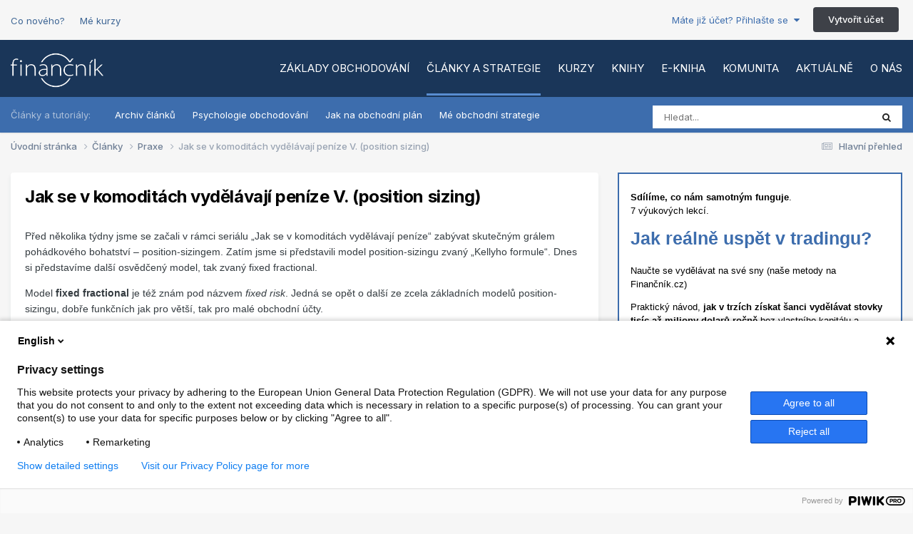

--- FILE ---
content_type: text/html;charset=UTF-8
request_url: https://www.financnik.cz/clanky/praxe/jak-se-v-komoditach-vydelavaji-penize-v-position-sizing-r401/
body_size: 17687
content:
<!DOCTYPE html>
<html lang="cs-CZ" dir="ltr">
	<head>
		<meta charset="utf-8">
        
		<title>Jak se v komoditách vydělávají peníze V. (position sizing) - Praxe - Finančník.cz</title>
		
		
			<script type="text/javascript">
(function(window, document, dataLayerName, id) {
window[dataLayerName]=window[dataLayerName]||[],window[dataLayerName].push({start:(new Date).getTime(),event:"stg.start"});var scripts=document.getElementsByTagName('script')[0],tags=document.createElement('script');
function stgCreateCookie(a,b,c){var d="";if(c){var e=new Date;e.setTime(e.getTime()+24*c*60*60*1e3),d="; expires="+e.toUTCString();f="; SameSite=Strict"}document.cookie=a+"="+b+d+f+"; path=/"}
var isStgDebug=(window.location.href.match("stg_debug")||document.cookie.match("stg_debug"))&&!window.location.href.match("stg_disable_debug");stgCreateCookie("stg_debug",isStgDebug?1:"",isStgDebug?14:-1);
var qP=[];dataLayerName!=="dataLayer"&&qP.push("data_layer_name="+dataLayerName),isStgDebug&&qP.push("stg_debug");var qPString=qP.length>0?("?"+qP.join("&")):"";
tags.async=!0,tags.src="https://financnik.containers.piwik.pro/"+id+".js"+qPString,scripts.parentNode.insertBefore(tags,scripts);
!function(a,n,i){a[n]=a[n]||{};for(var c=0;c<i.length;c++)!function(i){a[n][i]=a[n][i]||{},a[n][i].api=a[n][i].api||function(){var a=[].slice.call(arguments,0);"string"==typeof a[0]&&window[dataLayerName].push({event:n+"."+i+":"+a[0],parameters:[].slice.call(arguments,1)})}}(i[c])}(window,"ppms",["tm","cm"]);
})(window, document, 'dataLayer', '52aeab30-1777-4cb8-9877-5bb23c41692a');
</script>
		
		
		

	<meta name="viewport" content="width=device-width, initial-scale=1">


	
	


	<meta name="twitter:card" content="summary" />




	
		
			
				<meta property="og:title" content="Jak se v komoditách vydělávají peníze V. (position sizing)">
			
		
	

	
		
			
				<meta property="og:type" content="website">
			
		
	

	
		
			
				<meta property="og:url" content="https://www.financnik.cz/clanky/praxe/jak-se-v-komoditach-vydelavaji-penize-v-position-sizing-r401/">
			
		
	

	
		
			
				<meta name="description" content="Před několika týdny jsme se začali v rámci seriálu „Jak se v komoditách vydělávají peníze“ zabývat skutečným grálem pohádkového bohatství – position-sizingem. Zatím jsme si představili model position-sizingu zvaný „Kellyho formule“. Dnes si představíme další osvědčený model, tak zvaný fixed fract...">
			
		
	

	
		
			
				<meta property="og:description" content="Před několika týdny jsme se začali v rámci seriálu „Jak se v komoditách vydělávají peníze“ zabývat skutečným grálem pohádkového bohatství – position-sizingem. Zatím jsme si představili model position-sizingu zvaný „Kellyho formule“. Dnes si představíme další osvědčený model, tak zvaný fixed fract...">
			
		
	

	
		
			
				<meta property="og:site_name" content="Finančník.cz">
			
		
	

	
		
			
				<meta property="og:locale" content="cs_CZ">
			
		
	

	
		
			
				<meta name="robots" content="all,index,follow,max-snippet:-1, max-image-preview:large, max-video-preview:-1">
			
		
	


	

		<link rel="canonical" href="https://www.financnik.cz/clanky/praxe/jak-se-v-komoditach-vydelavaji-penize-v-position-sizing-r401/"/>
	

<link rel="alternate" type="application/rss+xml" title="Finančník.cz - obsah bez diskuze" href="https://www.financnik.cz/forum/rss/1-financnikcz-obsah-bez-diskuze.xml/" />



<link rel="manifest" href="https://www.financnik.cz/forum/manifest.webmanifest/">
<meta name="msapplication-config" content="https://www.financnik.cz/forum/browserconfig.xml/">
<meta name="msapplication-starturl" content="/">
<meta name="application-name" content="Finančník.cz">
<meta name="apple-mobile-web-app-title" content="Finančník.cz">

	<meta name="theme-color" content="#1a3659">










<link rel="preload" href="//www.financnik.cz/forum/applications/core/interface/font/fontawesome-webfont.woff2?v=4.7.0" as="font" crossorigin="anonymous">
		


	<link rel="preconnect" href="https://fonts.googleapis.com">
	<link rel="preconnect" href="https://fonts.gstatic.com" crossorigin>
	
		<link href="https://fonts.googleapis.com/css2?family=Inter:wght@300;400;500;600;700&display=swap" rel="stylesheet">
	



	<link rel='stylesheet' href='https://www.financnik.cz/forum/uploads/css_built_5/341e4a57816af3ba440d891ca87450ff_framework.css?v=b9051080171767704273' media='all'>

	<link rel='stylesheet' href='https://www.financnik.cz/forum/uploads/css_built_5/05e81b71abe4f22d6eb8d1a929494829_responsive.css?v=b9051080171767704273' media='all'>

	<link rel='stylesheet' href='https://www.financnik.cz/forum/uploads/css_built_5/20446cf2d164adcc029377cb04d43d17_flags.css?v=b9051080171767704273' media='all'>

	<link rel='stylesheet' href='https://www.financnik.cz/forum/uploads/css_built_5/90eb5adf50a8c640f633d47fd7eb1778_core.css?v=b9051080171767704273' media='all'>

	<link rel='stylesheet' href='https://www.financnik.cz/forum/uploads/css_built_5/5a0da001ccc2200dc5625c3f3934497d_core_responsive.css?v=b9051080171767704273' media='all'>

	<link rel='stylesheet' href='https://www.financnik.cz/forum/uploads/page_objects/financnik.css.b811943d976680da20a5d5f830e36a68.css?v=b9051080171767704273' media='all'>

	<link rel='stylesheet' href='https://www.financnik.cz/forum/uploads/css_built_5/9037af43189dec1f1ca4d162227a3350_record.css?v=b9051080171767704273' media='all'>

	<link rel='stylesheet' href='https://www.financnik.cz/forum/uploads/css_built_5/97c0a48072ce601c9764cb6b00a6588a_page.css?v=b9051080171767704273' media='all'>





<link rel='stylesheet' href='https://www.financnik.cz/forum/uploads/css_built_5/258adbb6e4f3e83cd3b355f84e3fa002_custom.css?v=b9051080171767704273' media='all'>




		
		

	</head>
	<body class="ipsApp ipsApp_front ipsJS_none ipsClearfix cCmsDatabase_articles" data-controller="core.front.core.app"  data-message=""  data-pageapp="cms" data-pagelocation="front" data-pagemodule="pages" data-pagecontroller="page" data-pageid="401"   data-pagename="clanky" >

<style>
	
#ebsGlobalMessage_dismiss a {
	color: #556b45;
}

.ebsGlobalMessage_custom {
	background-color: #d4e212;
	color: #556b45;
}
.ebsGlobalMessage_custom p::before {
	content: '\';
}
</style>


















		
        

        

		<a href="#ipsLayout_mainArea" class="ipsHide" title="Přejít na hlavní obsah této stránky" accesskey="m">Jump to content</a>
		





		<div class="opentype_extraHeader ipsLayout_container">
 
  <a class="extraHeader_link" href="https://www.financnik.cz/forum/discover/">Co nového?</a>
  
  
  <a class="extraHeader_link" href="https://www.financnik.cz/webinar/prehled.php">Mé kurzy</a>
  
  
  
  

	<ul id='elUserNav' class='ipsList_inline cSignedOut ipsResponsive_showDesktop'>
		
        
		
        
        
            
            <li id='elSignInLink'>
                <a href='https://www.financnik.cz/forum/login/' data-ipsMenu-closeOnClick="false" data-ipsMenu id='elUserSignIn'>
                    Máte již účet? Přihlašte se &nbsp;<i class='fa fa-caret-down'></i>
                </a>
                
<div id='elUserSignIn_menu' class='ipsMenu ipsMenu_auto ipsHide'>
	<form accept-charset='utf-8' method='post' action='https://www.financnik.cz/forum/login/'>
		<input type="hidden" name="csrfKey" value="1f5eb36725edf96338ff6beb06e2c9d6">
		<input type="hidden" name="ref" value="aHR0cHM6Ly93d3cuZmluYW5jbmlrLmN6L2NsYW5reS9wcmF4ZS9qYWstc2Utdi1rb21vZGl0YWNoLXZ5ZGVsYXZhamktcGVuaXplLXYtcG9zaXRpb24tc2l6aW5nLXI0MDEv">
		<div data-role="loginForm">
			
			
			
				
<div class="ipsPad ipsForm ipsForm_vertical">
	<h4 class="ipsType_sectionHead">Přihlásit se</h4>
	<br><br>
	<ul class='ipsList_reset'>
		<li class="ipsFieldRow ipsFieldRow_noLabel ipsFieldRow_fullWidth">
			
			
				<input type="text" placeholder="Uživatelské jméno nebo e-mailová adresa" name="auth" autocomplete="email">
			
		</li>
		<li class="ipsFieldRow ipsFieldRow_noLabel ipsFieldRow_fullWidth">
			<input type="password" placeholder="Heslo" name="password" autocomplete="current-password">
		</li>
		<li class="ipsFieldRow ipsFieldRow_checkbox ipsClearfix">
			<span class="ipsCustomInput">
				<input type="checkbox" name="remember_me" id="remember_me_checkbox" value="1" checked aria-checked="true">
				<span></span>
			</span>
			<div class="ipsFieldRow_content">
				<label class="ipsFieldRow_label" for="remember_me_checkbox">Přihlásit mě automaticky při každé návštěvě</label>
				<span class="ipsFieldRow_desc">Nedoporučuje se, pokud sdílíte počítač</span>
			</div>
		</li>
		<li class="ipsFieldRow ipsFieldRow_fullWidth">
			<button type="submit" name="_processLogin" value="usernamepassword" class="ipsButton ipsButton_primary ipsButton_small" id="elSignIn_submit">Přihlásit se</button>
			
				<p class="ipsType_right ipsType_small">
					
						<a href='https://www.financnik.cz/forum/lostpassword/' data-ipsDialog data-ipsDialog-title='Zapomenuté heslo'>
					
					Zapomenuté heslo</a>
				</p>
			
		</li>
	</ul>
</div>
			
		</div>
	</form>
</div>
            </li>
            
        
		
			<li>
				
					<a href='https://www.financnik.cz/forum/register/' data-ipsDialog data-ipsDialog-size='narrow' data-ipsDialog-title='Vytvořit účet' id='elRegisterButton' class='ipsButton ipsButton_normal ipsButton_primary'>Vytvořit účet</a>
				
			</li>
		
	</ul>

</div>

<div id="ipsLayout_header" class="ipsClearfix">
			





			
			
<ul id='elMobileNav' class='ipsResponsive_hideDesktop' data-controller='core.front.core.mobileNav'>
	
		
			
			
				
				
			
				
					<li id='elMobileBreadcrumb'>
						<a href='https://www.financnik.cz/clanky/praxe/'>
							<span>Praxe</span>
						</a>
					</li>
				
				
			
				
				
			
		
	
	
	
	<li >
		<a data-action="defaultStream" href='https://www.financnik.cz/forum/discover/'><i class="fa fa-newspaper-o" aria-hidden="true"></i></a>
	</li>

		

	
		<li class='ipsJS_show'>
			<a href='https://www.financnik.cz/forum/search/'><i class='fa fa-search'></i></a>
		</li>
	
  
        
<ul class='ipsMobileHamburger ipsList_reset ipsResponsive_hideDesktop'>
	<li data-ipsDrawer data-ipsDrawer-drawerElem='#elMobileDrawer'>
		<a href='#'>
			
			
			
			
			<i class='fa fa-navicon'></i>
		</a>
	</li>
</ul>

  
</ul>

<header>
  
	<nav data-controller="core.front.core.navBar" class="ipsLayout_container">
<div class="OTC_logoWrapper">



<a id="elLogo" accesskey="1" href="/"><img src="https://www.financnik.cz/forum/uploads/monthly_2019_06/financnik-logo.png.8cd2d24b949a0f34879b652be0a1aef2.png" alt="Finančník.cz"></a>

</div>  

<div class="OTC_primaryNavWrapper ipsPos_right ipsResponsive_hideTablet ipsResponsive_hidePhone">
<ul class="OTC_primaryNavUl">






  

 
  
 <li id="" data-role="navBarItem" >
   <a href="https://www.financnik.cz/s/zaklady-zdarma/"  data-navitem-id="17" >
Základy obchodování 
</a>
  </li>


  







 
  
 <li id="" data-role="navBarItem" class="ipsNavBar_active" >
   <a href="https://www.financnik.cz/clanky/"  data-navitem-id="14" data-navdefault>
Články a strategie 
</a>
  </li>


  

 
  
 <li id="" data-role="navBarItem" >
   <a href="https://www.financnik.cz/s/kurzy/"  data-navitem-id="18" >
Kurzy 
</a>
  </li>


  

 
  
 <li id="" data-role="navBarItem" >
   <a href="https://tri.financnik.cz/od-myslenky-k-obchodum?entry=%7B%22Srcc%22:%22m1%22,%22Wcs%22:%224%22%7D"  data-navitem-id="19" >
Knihy 
</a>
  </li>


  

 
  
 <li id="" data-role="navBarItem" >
   <a href="https://www.zonerpress.cz/od-myslenky-k-realnym-obchodum-e-kniha" target="_blank"  rel="noopener"  data-navitem-id="35" >
E-kniha 
</a>
  </li>


  

 
  
 <li id="" data-role="navBarItem" >
   <a href="https://www.financnik.cz/forum/"  data-navitem-id="26" >
Komunita 
</a>
  </li>


  

 
  
 <li id="" data-role="navBarItem" >
   <a href="https://www.financnik.cz/forum/discover/"  data-navitem-id="2" >
Aktuálně 
</a>
  </li>


  

 
  
 <li id="" data-role="navBarItem" >
   <a href="https://www.financnik.cz/s/o-nas/"  data-navitem-id="27" >
O nás 
</a>
  </li>

</ul>
</div>
  
</nav>
<div class="OTC_secondaryNavWrapper  ipsResponsive_hideTablet ipsResponsive_hidePhone">
  <div class="ipsLayout_container">
  
  
  
    
    
    <div class="OTC_subbar_desc">Články a tutoriály:</div>
    
    
  
    

	<div id="elSearchWrapper" class="ipsPos_right">
		<div id='elSearch' data-controller="core.front.core.quickSearch">
			<form accept-charset='utf-8' action='//www.financnik.cz/forum/search/?do=quicksearch' method='post'>
                <input type='search' id='elSearchField' placeholder='Hledat...' name='q' autocomplete='off' aria-label='Vyhledat'>
                <details class='cSearchFilter'>
                    <summary class='cSearchFilter__text'></summary>
                    <ul class='cSearchFilter__menu'>
                        
                        <li><label><input type="radio" name="type" value="all" ><span class='cSearchFilter__menuText'>Všude</span></label></li>
                        
                            
                                <li><label><input type="radio" name="type" value='contextual_{&quot;type&quot;:&quot;cms_records5&quot;,&quot;nodes&quot;:44}' checked><span class='cSearchFilter__menuText'>V této kategorii</span></label></li>
                            
                                <li><label><input type="radio" name="type" value='contextual_{&quot;type&quot;:&quot;cms_records5&quot;,&quot;item&quot;:401}' checked><span class='cSearchFilter__menuText'>Na této stránce</span></label></li>
                            
                        
                        
                            <li><label><input type="radio" name="type" value="forums_topic"><span class='cSearchFilter__menuText'>Diskuze</span></label></li>
                        
                            <li><label><input type="radio" name="type" value="cms_pages_pageitem"><span class='cSearchFilter__menuText'>Statické stránky</span></label></li>
                        
                            <li><label><input type="radio" name="type" value="cms_records2"><span class='cSearchFilter__menuText'>Aktuality</span></label></li>
                        
                            <li><label><input type="radio" name="type" value="cms_records3"><span class='cSearchFilter__menuText'>Klientské články</span></label></li>
                        
                            <li><label><input type="radio" name="type" value="cms_records5"><span class='cSearchFilter__menuText'>Články</span></label></li>
                        
                            <li><label><input type="radio" name="type" value="cms_records8"><span class='cSearchFilter__menuText'>Slovnik</span></label></li>
                        
                            <li><label><input type="radio" name="type" value="core_members"><span class='cSearchFilter__menuText'>Uživatelé</span></label></li>
                        
                    </ul>
                </details>
				<button class='cSearchSubmit' type="submit" aria-label='Vyhledat'><i class="fa fa-search"></i></button>
			</form>
		</div>
	</div>

    
    
    
    
    
    
    
    
    
    
     
    
    

			
				<a href="https://www.financnik.cz/clanky/"  data-navitem-id="34"  >
					Archiv článků
				</a>

   
     
    
     
    
    

			
				<a href="https://www.financnik.cz/clanky/serialy/velky-serial-o-psychologii-obchodovani/"  data-navitem-id="20"  >
					Psychologie obchodování
				</a>

   
     
    
     
    
    

			
				<a href="https://www.financnik.cz/clanky/serialy/vytvarime-obchodni-system/"  data-navitem-id="30"  >
					Jak na obchodní plán
				</a>

   
     
    
     
    
    

			
				<a href="https://www.financnik.cz/clanky/obchodni-strategie"  data-navitem-id="29"  >
					Mé obchodní strategie
				</a>

   
     
    
    
    
  
  </div>
</div>
<!--
	<nav>
		<div class='ipsLayout_container'>
			<div class='ipsNavBar_primary ipsNavBar_noSubBars ipsClearfix'>
				<a id='elBackHome' href='https://www.financnik.cz/forum/' title='Přejít na úvodní stránku'><i class='fa fa-angle-left'></i> Úvodní stránka</a>
			</div>
		</div>
	</nav>-->

</header>
</div>
 
		<main id="ipsLayout_body" class="ipsLayout_container">
			<div id="ipsLayout_contentArea">
				<div id="ipsLayout_contentWrapper">
					
<nav class='ipsBreadcrumb ipsBreadcrumb_top ipsFaded_withHover'>
	

	<ul class='ipsList_inline ipsPos_right'>
		
		<li >
			<a data-action="defaultStream" class='ipsType_light '  href='https://www.financnik.cz/forum/discover/'><i class="fa fa-newspaper-o" aria-hidden="true"></i> <span>Hlavní přehled</span></a>
		</li>
		
	</ul>

	<ul data-role="breadcrumbList">
		<li>
			<a title="Úvodní stránka" href='/'>
				<span>Úvodní stránka <i class='fa fa-angle-right'></i></span>
			</a>
		</li>
		
		
			<li>
				
					<a href='https://www.financnik.cz/clanky/'>
						<span>Články <i class='fa fa-angle-right' aria-hidden="true"></i></span>
					</a>
				
			</li>
		
			<li>
				
					<a href='https://www.financnik.cz/clanky/praxe/'>
						<span>Praxe <i class='fa fa-angle-right' aria-hidden="true"></i></span>
					</a>
				
			</li>
		
			<li>
				
					Jak se v komoditách vydělávají peníze V. (position sizing)
				
			</li>
		
	</ul>
</nav>
					
					<div id="ipsLayout_mainArea">
						
						
						
						

	




						
<div id="elCmsPageWrap" data-pageid="1">

<div>
	

</div>
</div>
						


	<div class='cWidgetContainer '  data-role='widgetReceiver' data-orientation='horizontal' data-widgetArea='footer'>
		<ul class='ipsList_reset'>
			
				
					
					<li class='ipsWidget ipsWidget_horizontal ipsBox  ipsResponsive_block' data-blockID='app_cms_Database_4vc39oo36' data-blockConfig="true" data-blockTitle="Database" data-blockErrorMessage="This block cannot be shown. This could be because it needs configuring, is unable to show on this page, or will show after reloading this page."  data-controller='core.front.widgets.block'>
<div class="ipsGrid ipsGrid_collapseTablet">
  <div class="ipsGrid_span8">
       
   
<article class='ipsContained ipsBox ipsPad'>
  <div class='ipsPageHeader ipsClearfix'>
	
	<h1 class='ipsType_pageTitle ipsContained_container ipsSpacer_bottom'>
		

		
		
		
		
			<span class='ipsType_break ipsContained'>Jak se v komoditách vydělávají peníze V. (position sizing)</span>
		
	</h1>
</div>



  
	<div class='ipsClearfix'>
		<section class="ipsType_richText ipsType_normal" data-controller='core.front.core.lightboxedImages'><p>
	Před několika týdny jsme se začali v rámci seriálu „Jak se v komoditách vydělávají peníze“ zabývat skutečným grálem pohádkového bohatství – position-sizingem. Zatím jsme si představili model position-sizingu zvaný „Kellyho formule“. Dnes si představíme další osvědčený model, tak zvaný fixed fractional.
</p>

<p>
	Model <strong>fixed fractional</strong> je též znám pod názvem <em>fixed risk</em>. Jedná se opět o další ze zcela základních modelů position-sizingu, dobře funkčních jak pro větší, tak pro malé obchodní účty.
</p>

<p>
	Princip modelu je velmi jednoduchý. V podstatě nám říká, jaký volit počet kontraktů pro další obchod při stanovené celkové maximální velikosti risku (v procentech velikosti celkového účtu) a dále maximální částce, kterou jsme ochotni riskovat na 1 obchod.<br>
	K výpočtu vzorce tedy budeme potřebovat následující proměnné:
</p>

<ul>
	<li>
		maximální velikost našeho risku na 1 obchod
	</li>
	<li>
		maximální procento riskovaného kapitálu
	</li>
</ul>

<p>
	<strong>Maximální velikost risku na 1 obchod</strong> není nic více a nic méně, než velikost našeho SL. Pokud například obchodujeme intradenně a používáme standardně <a href="https://www.financnik.cz/slovnik/stop-loss/" rel="">stop-loss</a> 120 USD, pak bude tato proměnná vždy 120. Pokud obchodujeme například kukuřici, kde se náš stop-loss odvíjí od momentální situace v trhu, a to v rozpětí např. od 200 do řekněme 400 USD, většinou bychom měli používat nejvyšší možnou hodnotu (známou např. z obchodů z minulosti). Variací je však zde bezpočet, a tak v případě stop-lossu s širší škálou možností je třeba trochu popřemýšlet a upravit si parametry nejrůznějšími způsoby k obrazu svému.
</p>

<p>
	<strong>Maximální procento riskovaného kapitálu</strong> je pak poměrná část našeho účtu, kterou jsme ochotni v rámci jediného obchodu riskovat. Zde opět záleží na strategii – nováčkům doporučuji riskovat na 1 obchod do 3 % účtu, často se pracuje s parametry v rozpětí 3–5 %.
</p>

<p>
	Vzorec určující počet kontraktů do dalšího obchodu je pak následující:
</p>

<blockquote>
	<p>
		<strong>K = Ac*(Pr/100)/R1max</strong>
	</p>
</blockquote>

<p>
	kde
</p>

<p>
	<strong>K</strong> = <em>počet kontraktů</em>
</p>

<p>
	<strong>Ac</strong> = <em>velikost našeho účtu</em>
</p>

<p>
	<strong>Pr</strong> = <em>procento riskovaného kapitálu</em>
</p>

<p>
	<strong>R1max</strong> = <em>maximální velikost risku na 1 obchod</em>
</p>

<h3>
	Praktická ukázka
</h3>

<p>
	Praktickou ukázku modelu fixed-fractional dnes opět uskutečníme s použitím programu <a href="/art/financnik/msa-position-sizing.html" rel="">MSA</a> (Market System Analyzer). Jako vstupní data využiji opět výsledky svého <a href="https://www.financnik.cz/clanky/serialy/vytvarime-obchodni-system/" rel="">obchodního systému</a> za období leden–březen, tentokrát se však jedná o variaci systému lehce upravenou o jeden další prvek, který mě před dvěma týdny napadlo do systému dodatečně aplikovat (data tedy pocházejí z back-testu). Zde jsou tedy výsledky zmíněného sytému bez aplikace jakéhokoliv position-sizingu a s počátečním účtem 5000 USD:
</p>

<p>
	<img alt="fixed_fractional_1.jpg" class="ipsImage" height="400" width="600" src="https://www.financnik.cz/images/fixed_fractional_1.jpg">
</p>

<p>
	Systém bez jakéhokoliv position-sizingu vydělal za 3 měsíce 7298 USD a při draw-downu 4,07 % tak zhodnotil náš účet o 145,96 %.
</p>

<p>
	Nyní aplikujeme position-sizing fixed fractional model, a to s hodnotou riskovaného kapitálu 4 % a maximální velikostí risku 80 USD (můj maximální SL v dané variaci systému). Na každý jeden obchod tedy velikost mého základního SL odpovídá 4 % mého účtu (jedná se již o agresivnější hodnotu, kterou nedoporučuji aplikovat, pokud nedosahujete růstu kapitálu v podobě relativně stabilní rostoucí equity křivky s minimálním draw-downem). Opět ponecháme jako počáteční velikost účtu 5000 USD. Dosazený vzorec by vypadal takto:
</p>

<p>
	<strong>K = Ac * (4/100) / 80</strong>
</p>

<p>
	přičemž hodnota Ac je na počátku 5000 USD (s touto hodnotou mi vzoreček dává výsledek 2,5 - budu tedy na začátku obchodovat 2 kontrakty) a průběžně se mění podle aktuální výše mého účtu.
</p>

<p>
	Nyní se podívejme na výsledek aplikace fixed-fractional metody od samého počátku obchodování systému:
</p>

<p>
	<img alt="fixed_fractional_2.jpg" class="ipsImage" height="410" width="600" src="https://www.financnik.cz/images/fixed_fractional_2.jpg">
</p>

<p>
	Vidíme zde jednoduché „kouzlo“, s jehož pomocí jsme rázem z profitu 7298 USD udělali profit 73 556 USD, a zvýšili tak zhodnocení účtu ze 145,96 % na 1471,12 % za 3 měsíce, což je o celých 1325,16 procent více! Vidíte tedy, jak silný dokáže vzorec fixed fractional position-sizingu být. Všimněte si i dalších proměnných – zatímco zisk se téměř zdesetinásobil, draw-down se „pouze“ zpětinásobil. Navíc velikost draw-downu je stále velmi akceptovatelná.
</p>

<h3>
	Variace Larryho Williamse
</h3>

<p>
	Metodu position-sizingu využívá ke svým fenomenálním úspěchům v lehce obměněné podobě i obchodník Larry Williams. Jeho vzorec je však nepatrně odlišný. Na místo proměnné „maximální velikost risku“ používá Larry Williams proměnnou „maximální ztráta v minulosti“. Řada obchodních metod Larryho Williamse totiž pracuje s výstupy na open následujícího dne, což znamená, že může občas dojít k velké otevírací mezeře proti otevřené pozici, a to ve velikosti větší, než je základní stop-loss. V obchodních metodách Larryho Williamse není tedy maximální velikost risku na 1 obchod zcela adekvátní proměnná, daleko „bezpečnější“ je vzhledem k povaze jeho strategií používat právě proměnnou „maximální ztráta v minulosti“. Kompletní vzorec position-sizingu Larryho Williamse pak vypadá následovně:
</p>

<blockquote>
	<p>
		<strong>K = Ac*(Pr/100)/Lmax</strong>
	</p>
</blockquote>

<p>
	kde
</p>

<p>
	<strong>K</strong> = <em>počet kontraktů</em>
</p>

<p>
	<strong>Ac</strong> = <em>velikost našeho účtu</em>
</p>

<p>
	<strong>Pr</strong> = <em>procento riskovaného kapitálu</em>
</p>

<p>
	<strong>Lmax</strong> = <em>maximální ztráta v minulosti</em>
</p>

<p>
	<strong>Poznámka:</strong> procento kapitálu bývá u Larryho Williamse kolikrát skutečně vysoké – zhruba v rozmezí 10–15 % (Larry Williams je svým často vysoce riskantním přístupem pověstný).
</p>

<h3>
	Závěrem
</h3>

<p>
	Metodu fixed fraction využíváme pro naše obchodní strategie i my s Petrem. Metodu považujeme za vysoce funkční a bezpečnou, a proto doporučujeme odzkoušet a prozkoumat tuto metodu i ostatním obchodníkům.
</p>
</section>
		
		
	</div>
 	
  
 <div class="ipsSpacer_top ipsSpacer_double ipsType_light"> 
 19.4.2006
  </div>
  <hr class="ipsHr">
  
<div class='ipsClearfix ipsSpacer_bottom'>
	<div>

      <p class="ipsType_large ipsType_light"><strong>Tomáš Nesnídal</strong></p>
      
	</div>
</div>	  
  
  
  
  
  
  

  
  
  
  
  
<div class='ipsItemControls'>
		
			


	<div data-controller='core.front.core.reaction' class='ipsItemControls_right ipsClearfix '>	
		<div class='ipsReact ipsPos_right'>
			
				
				<div class='ipsReact_blurb ipsHide' data-role='reactionBlurb'>
					
				</div>
			
			
			
		</div>
	</div>

		
		<ul class='ipsToolList ipsToolList_horizontal ipsPos_left ipsClearfix ipsResponsive_noFloat ipsItemControls_left'>
			
			
			
			
		</ul>
	</div>
  
  
  

</article>


<div class='ipsGrid ipsGrid_collapsePhone ipsPager ipsClearfix ipsSpacer_top ipsBox'>
	<div class="ipsGrid_span6 ipsType_left ipsPager_prev">
		
			<a href="https://www.financnik.cz/clanky/praxe/" title="Přehled Praxe" rel="up">
				<span class="ipsPager_type">Přehled pokračovat</span>
				<span class="ipsPager_title ipsType_light ipsTruncate ipsTruncate_line">Praxe</span>
			</a>
		
	</div>

</div>


<br>



    
</div>

<div class="ipsGrid_span4">

 
<div class="box-white"  style="height: 90%">
	<div class="top">
		
      <p><B>Sdílíme, co nám samotným funguje</B>. <BR>7 výukových lekcí.<BR>
<div class="side-title">
          Jak reálně uspět v tradingu?
  </div>
<P>Naučte se vydělávat na své sny (naše metody na Finančník.cz)</P>
  

  <P>Praktický návod, <B>jak v trzích získat šanci vydělávat stovky tisíc až miliony dolarů ročně</B> bez vlastního kapitálu a nutností trávit denně hodiny před počítači (bez práce to ale nepůjde).
  
		</p>
		<a class="ipsButton ipsButton_light ipsButton_small" href="https://tri.financnik.cz/jak-uspet-v-tradingu?src=financnik-side" target="_blank">&gt;&gt; Získat kurz zdarma &lt;&lt;</a>
	</div>
</div>


<!--
<div class="ipsBox other-links">
<h3 class="ipsType_reset ipsWidget_title">Důležité odkazy</h3>
-->


<div class="ipsBox">
	<h3 class='ipsWidget_title ipsType_reset'>Naposledy publikováno</h3>	
		<div class='ipsPad ipsWidget_inner'>
				
          <div class="ipsGrid ipsSpacer_bottom">

            <div class="ipsGrid_span4">		
              
              <img class="ipsImage" src="https://www.financnik.cz/forum/uploads/monthly_2026_01/DeepDive202601-bar2-equity.thumb.png.a8304a4243260080bd401af432095b75.png">
              
			</div>

            	<div class="ipsGrid_span8 ipsPad">
								<a href="https://www.financnik.cz/clanky/praxe/funguji-breakouty-silnych-swingu-otestoval-jsem-40-futures-trhu-a-data-mluvi-jasne-r2039/" title='Zobrazit: článek Fungují breakouty silných swingů? Otestoval jsem 40 futures trhů a data mluví jasně' class='ipsDataItem_title'>Fungují breakouty silných swingů? Otestoval jsem 40 futures trhů a data mluví jasně</a>
					</div>
            </div>
				
          <div class="ipsGrid ipsSpacer_bottom">

            <div class="ipsGrid_span4">		
              
              <img class="ipsImage" src="https://www.financnik.cz/forum/uploads/monthly_2025_12/brk-oos.thumb.jpg.2ca8fa5549940cb635e678f257ae53eb.jpg">
              
			</div>

            	<div class="ipsGrid_span8 ipsPad">
								<a href="https://www.financnik.cz/clanky/praxe/listopadovy-parabolicky-rust-jak-obchodovat-tuto-intradenni-strategii-implementacni-balicek-r2038/" title='Zobrazit: článek Listopadový &quot;parabolický růst&quot;: Jak obchodovat tuto intradenní strategii (Implementační balíček)' class='ipsDataItem_title'>Listopadový &quot;parabolický růst&quot;: Jak obchodovat tuto intradenní strategii (Implementační balíček)</a>
					</div>
            </div>
				
          <div class="ipsGrid ipsSpacer_bottom">

            <div class="ipsGrid_span4">		
              
              <img class="ipsImage" src="https://www.financnik.cz/forum/uploads/monthly_2025_11/miniportfolio-vs-MR300S-live.thumb.jpg.757f38008545f99bed55c5b2d01aff5d.jpg">
              
			</div>

            	<div class="ipsGrid_span8 ipsPad">
								<a href="https://www.financnik.cz/clanky/praxe/update-112025-parabolicky-rust-breakout-strategie-a-sila-diverzifikace-v-praxi-r2036/" title='Zobrazit: článek Update 11/2025: Parabolický růst breakout strategie a síla diverzifikace v praxi' class='ipsDataItem_title'>Update 11/2025: Parabolický růst breakout strategie a síla diverzifikace v praxi</a>
					</div>
            </div>
				
          <div class="ipsGrid ipsSpacer_bottom">

            <div class="ipsGrid_span4">		
              
              <img class="ipsImage" src="/cms/images/finplaceholder.png">
             
			</div>

            	<div class="ipsGrid_span8 ipsPad">
								<a href="https://www.financnik.cz/clanky/praxe/tovarna-na-trading-proc-jsem-po-letech-vymenil-intuici-za-proces-r2035/" title='Zobrazit: článek Továrna na trading: Proč jsem po letech vyměnil intuici za proces' class='ipsDataItem_title'>Továrna na trading: Proč jsem po letech vyměnil intuici za proces</a>
					</div>
            </div>
				
          <div class="ipsGrid ipsSpacer_bottom">

            <div class="ipsGrid_span4">		
              
              <img class="ipsImage" src="https://www.financnik.cz/forum/uploads/monthly_2025_10/podhajsky.jpg.c25219b49a3dc757e2e54a97a5ac047a.thumb.jpg.00343390bbaece09075d531fc1825c42.jpg">
              
			</div>

            	<div class="ipsGrid_span8 ipsPad">
								<a href="https://www.financnik.cz/clanky/praxe/trading-forum-meeting-probehne-8112025-v-praze-r2034/" title='Zobrazit: článek Trading Forum Meeting proběhne 8.11.2025 v Praze' class='ipsDataItem_title'>Trading Forum Meeting proběhne 8.11.2025 v Praze</a>
					</div>
            </div>
				
          <div class="ipsGrid ipsSpacer_bottom">

            <div class="ipsGrid_span4">		
              
              <img class="ipsImage" src="https://www.financnik.cz/forum/uploads/monthly_2025_10/portfolio.thumb.jpg.57fc20e62f84838eb5b6f52cc155657a.jpg">
              
			</div>

            	<div class="ipsGrid_span8 ipsPad">
								<a href="https://www.financnik.cz/clanky/praxe/shrnuti-vyvoje-obchodovani-a-vyuky-na-financnikovi---update-202510-r2033/" title='Zobrazit: článek Shrnutí vývoje obchodování a výuky na Finančníkovi – update 2025/10' class='ipsDataItem_title'>Shrnutí vývoje obchodování a výuky na Finančníkovi – update 2025/10</a>
					</div>
            </div>
				
          <div class="ipsGrid ipsSpacer_bottom">

            <div class="ipsGrid_span4">		
              
              <img class="ipsImage" src="https://www.financnik.cz/forum/uploads/monthly_2025_09/MRbreakout.thumb.jpg.82862fd06c76c06e7b7418b840fe3f25.jpg">
              
			</div>

            	<div class="ipsGrid_span8 ipsPad">
								<a href="https://www.financnik.cz/clanky/praxe/od-signalu-k-otevrene-strategii-long-mean-reversion-krok-za-krokem-od-myslenky-po-live-trading-r2032/" title='Zobrazit: článek Od signálů k otevřené strategii: Long Mean Reversion krok za krokem (od myšlenky po live trading)' class='ipsDataItem_title'>Od signálů k otevřené strategii: Long Mean Reversion krok za krokem (od myšlenky po live trading)</a>
					</div>
            </div>
				
          <div class="ipsGrid ipsSpacer_bottom">

            <div class="ipsGrid_span4">		
              
              <img class="ipsImage" src="https://www.financnik.cz/forum/uploads/monthly_2025_08/04_pnl_over_time.thumb.png.1890370005e7cc57154b2acc35398541.png">
              
			</div>

            	<div class="ipsGrid_span8 ipsPad">
								<a href="https://www.financnik.cz/clanky/serialy/live-trading/sila-extremnich-dni-proc-prumer-klame-a-disciplina-vitezi-r2031/" title='Zobrazit: článek Síla extrémních dní: Proč průměr klame a disciplína vítězí' class='ipsDataItem_title'>Síla extrémních dní: Proč průměr klame a disciplína vítězí</a>
					</div>
            </div>
				
			
		</div>
</div>

<!---
</div>-->
  
  
</div>
</div>




</li>
				
			
		</ul>
	</div>

					</div>
					


					
<nav class='ipsBreadcrumb ipsBreadcrumb_bottom ipsFaded_withHover'>
	
		


	<a href='#' id='elRSS' class='ipsPos_right ipsType_large' title='Dostupné RSS kanály' data-ipsTooltip data-ipsMenu data-ipsMenu-above><i class='fa fa-rss-square'></i></a>
	<ul id='elRSS_menu' class='ipsMenu ipsMenu_auto ipsHide'>
		
			<li class='ipsMenu_item'><a title="Finančník.cz - obsah bez diskuze" href="https://www.financnik.cz/forum/rss/1-financnikcz-obsah-bez-diskuze.xml/">Finančník.cz - obsah bez diskuze</a></li>
		
	</ul>

	

	<ul class='ipsList_inline ipsPos_right'>
		
		<li >
			<a data-action="defaultStream" class='ipsType_light '  href='https://www.financnik.cz/forum/discover/'><i class="fa fa-newspaper-o" aria-hidden="true"></i> <span>Hlavní přehled</span></a>
		</li>
		
	</ul>

	<ul data-role="breadcrumbList">
		<li>
			<a title="Úvodní stránka" href='/'>
				<span>Úvodní stránka <i class='fa fa-angle-right'></i></span>
			</a>
		</li>
		
		
			<li>
				
					<a href='https://www.financnik.cz/clanky/'>
						<span>Články <i class='fa fa-angle-right' aria-hidden="true"></i></span>
					</a>
				
			</li>
		
			<li>
				
					<a href='https://www.financnik.cz/clanky/praxe/'>
						<span>Praxe <i class='fa fa-angle-right' aria-hidden="true"></i></span>
					</a>
				
			</li>
		
			<li>
				
					Jak se v komoditách vydělávají peníze V. (position sizing)
				
			</li>
		
	</ul>
</nav>
				</div>
			</div>
			
		</main>
		<div id="OTC_extraFooter">
  <div class="ipsLayout_container">
    
<div class="ipsGrid ipsGrid_collapsePhone">
	
	<div class="ipsGrid_span4">
		<div><img class="OTC_footerLogo" src="https://www.financnik.cz/forum/uploads/pages_media/0_financnik-logo-blue.png"></div>
    
    Server od roku 2003 vydává
    
    
    <br><strong>Centrum finančního vzdělávání, s.r.o.</strong>
    
    
    <br><a href="mailto:info@financnik.cz">info@financnik.cz</a>
    
      <div class="OTC_social_wrapper">
      
      <a href="https://www.facebook.com/financnikcz/" target="_blank">
  		<span class="ipsItemStatus ipsItemStatus_large">
          <i class="fa fa-facebook"></i></span></a>
    
      
      <a href="https://www.linkedin.com/in/petr-podhajsky-4a24207/" target="_blank">
  		<span class="ipsItemStatus ipsItemStatus_large">
          <i class="fa fa-linkedin"></i></span></a>
    
      
      <a href="https://www.youtube.com/financnikcz" target="_blank">
  		<span class="ipsItemStatus ipsItemStatus_large">
          <i class="fa fa-youtube"></i></span></a>
    
      
      <a href="https://www.financnik.cz/komodity/nastroje/financnik-kontakt.html" target="_blank">
  		<span class="ipsItemStatus ipsItemStatus_large">
          <i class="fa fa-envelope"></i></span></a>
    
      
      
      
      
<img src="/imgs/mcvisaloga.gif" height="30px">
     </div>  
	</div>
	
      <div class="ipsGrid_span2 OTC_linkBlock">
        <p><strong>OBSAH</strong></p>
        <p><a href="https://www.financnik.cz">Aktuální články</a></p>
        <p><a href="https://www.financnik.cz/forum/search/">Podrobné vyhledávání</a></p>
        <p><a href="https://www.financnik.cz/komodity/nastroje/emailovy-komoditni-zpravodaj.html">Odběr newsletteru</a></p>
        <p><a href="https://www.financnik.cz/bezplatne-ebooky/">Bezplatné ebooky</a></p>
        <p><a href="https://www.financnik.cz/slovnik/trading/">Trading – co to je, jak začít a uspět</a></p>
        
        
  </div>
   <div class="ipsGrid_span2 OTC_linkBlock">
        <p class="ipsResponsive_hidePhone"><strong> </strong></p>
        
        
        
        <p><a href="https://www.financnik.cz/slovnik/">Slovník důležitých pojmů</a></p>
        <p><a href="https://www.financnik.cz/serial/komoditni-manual-zdarma.html">Komoditní manuál zdarma</a></p>
        <p><a href="https://www.financnik.cz/serial/psychologie-obchodovani.html">Psychologie obchodování</a></p>
        <p><a href="https://www.financnik.cz/jak-na-obchodovani-na-burze/">Jak na obchodování na burze [+SYSTÉM PRO ZAČÁTEK]</a></p>
        <p><a href="https://www.financnik.cz/clanky/obchodni-strategie">Obchodní strategie - popisy obchodních plánů, které používám</a></p>
        
      </div>
  
  
      <div class="ipsGrid_span2 OTC_linkBlock">
         <p><strong>DISKUZE</strong></p>
        <p><a href="https://www.financnik.cz/forum/">Diskuzní fórum</a></p>
        <p><a href="https://www.financnik.cz/forum/discover/">Co je nového</a></p>
        <p><a href="https://www.financnik.cz/forum/leaderboard/">Oblíbený obsah</a></p>
        <p><a href="https://www.financnik.cz/forum/search/">Vyhledávání</a></p>
        
        
        
      </div>
  
  
  
      <div class="ipsGrid_span2 OTC_linkBlock">
         <p><strong>VZDĚLÁNÍ</strong></p>
        <p><a href="https://www.financnik.cz/s/o-nas">O nás</a></p>
        <p><a href="https://tri.financnik.cz/petruv-uvod-do-tradingu">Bezplatný úvod do obchodování</a></p>
        <p><a href="https://www.financnik.cz/s/kurzy/">Kurzy obchodování na burze</a></p>
        <p><a href="https://tri.financnik.cz/od-myslenky-k-obchodum?entry={%22Srcc%22:%22hp1%22,%22Wcs%22:%224%22}">Odborné knihy</a></p>
        
        
        
      </div>
    </div>
    
    
    
     
      <p class="OTC_footer_disclaimer ipsType_light ipsType_small">Upozornění: Všechny informace poskytované na Financnik.cz jsou určeny výhradně ke studijním účelům témat týkajících se <a href="https://www.financnik.cz/jak-na-obchodovani-na-burze/">obchodování na burze</A> a neslouží v žádném případě coby konkrétní investiční či obchodní doporučení. Provozovatel serveru ani jednotliví autoři nejsou registrovanými brokery či investičním poradcem ani makléřem. Jsou-li na stránkách zmiňovány konkrétní finanční produkty, komodity, akcie, forex či opce, vždy a pouze za účelem studia obchodování na burze. Vydavatel serveru není zodpovědný za konkrétní rozhodnutí jednotlivých uživatelů. Burzovní obchodování a investování s finančními instrumenty (a komoditami obzvláště) je vysoce rizikové. Rozhodnutí obchodovat komodity a akcie je odpovědností každého jednotlivce a jedině on sám nese za svá rozhodnutí plnou odpovědnost. Nikdy se nepouštějte do obchodů, jejichž podstatě plně nerozumíte. Pamatujte, že burza má svá pravidla, kterým je třeba porozumět, než začnu riskovat své vlastní peníze!</p>
      
     
      
      <div class="OTC_footer_hor">
        <a href="https://www.financnik.cz/komodity/financnik/zasady-ochrany-osobnich-udaju.html">Zásady ochrany osobních údajů</a>
        <a href="https://www.financnik.cz/komodity/financnik/cookies.html">Cookies na serveru Financnik.cz</a>
        <a href="https://www.financnik.cz/info/ostatni/webinar-podminky-uzivani-r33">Všeobecné smluvní podmínky užívání on-line kurzů</a>
        <a href="https://www.financnik.cz/forum/info/ostatni/obchodni-podminky-kurzy/">Obchodní podmínky účastni na kurzu a konferenci</a>
        
    </div>
    
    
    
    
  </div>
</div>
<footer id="ipsLayout_footer" class="ipsClearfix">
			<div class="ipsLayout_container">
				
				


<ul class='ipsList_inline ipsType_center ipsSpacer_top' id="elFooterLinks">
	
	
	
	
	
	
		<li><a rel="nofollow" href='https://www.financnik.cz/forum/contact/' >Kontaktujte nás</a></li>
	
	<li><a rel="nofollow" href='https://www.financnik.cz/forum/cookies/'>Cookies</a></li>

</ul>	


<p id='elCopyright'>
	<span id='elCopyright_userLine'></span>
	<a rel='nofollow' title='Invision Community' href='https://www.invisioncommunity.com/'>Powered by Invision Community</a>
</p>
			</div>
		</footer>
		
<div id='elMobileDrawer' class='ipsDrawer ipsHide'>
	<div class='ipsDrawer_menu'>
		<a href='#' class='ipsDrawer_close' data-action='close'><span>&times;</span></a>
		<div class='ipsDrawer_content ipsFlex ipsFlex-fd:column'>
			
				<div class='ipsPadding ipsBorder_bottom'>
					<ul class='ipsToolList ipsToolList_vertical'>
						<li>
							<a href='https://www.financnik.cz/forum/login/' id='elSigninButton_mobile' class='ipsButton ipsButton_light ipsButton_small ipsButton_fullWidth'>Máte již účet? Přihlašte se</a>
						</li>
						
							<li>
								
									<a href='https://www.financnik.cz/forum/register/' data-ipsDialog data-ipsDialog-size='narrow' data-ipsDialog-title='Vytvořit účet' data-ipsDialog-fixed='true' id='elRegisterButton_mobile' class='ipsButton ipsButton_small ipsButton_fullWidth ipsButton_important'>Vytvořit účet</a>
								
							</li>
						
					</ul>
				</div>
			

			

			<ul class='ipsDrawer_list ipsFlex-flex:11'>
				

				
				
				
				
					
						
						
							<li class='ipsDrawer_itemParent'>
								<h4 class='ipsDrawer_title'><a href='#'>Základy obchodování</a></h4>
								<ul class='ipsDrawer_list'>
									<li data-action="back"><a href='#'>Zpět</a></li>
									
									
										
										
										
											
												
											
										
											
												
											
										
											
												
											
										
											
												
											
										
											
												
											
										
									
													
									
										<li><a href='https://www.financnik.cz/s/zaklady-zdarma/'>Základy obchodování</a></li>
									
									
									
										


	
		
			<li>
				<a href='https://www.financnik.cz/slovnik/' >
					Slovník
				</a>
			</li>
		
	

	
		
			<li>
				<a href='https://tri.financnik.cz/vnbt-fin1c.html?srcc=finweb' target='_blank' rel="noopener">
					Bezplatný on-line kurz
				</a>
			</li>
		
	

	
		
			<li>
				<a href='https://www.financnik.cz/clanky/serialy/komoditni-manual/komodity-cesta-k-prosperite-r2/' >
					Komoditní Manuál
				</a>
			</li>
		
	

	
		
			<li>
				<a href='https://www.financnik.cz/forum/f34-financnikcz-ebooky-zdarma/' >
					Základní ebooky
				</a>
			</li>
		
	

	
		
			<li>
				<a href='https://tri.financnik.cz/novy-workshop?pk_source=financnik&amp;pk_medium=zaklady-zdarma&amp;pk_campaign=text' target='_blank' rel="noopener">
					Workshop profitabilního obchodování od A do Z
				</a>
			</li>
		
	

										
								</ul>
							</li>
						
					
				
					
						
						
							<li class='ipsDrawer_itemParent'>
								<h4 class='ipsDrawer_title'><a href='#'>Články a strategie</a></h4>
								<ul class='ipsDrawer_list'>
									<li data-action="back"><a href='#'>Zpět</a></li>
									
									
										
										
										
											
												
													
													
									
													
									
									
									
										


	
		
			<li>
				<a href='https://www.financnik.cz/clanky/' >
					Archiv článků
				</a>
			</li>
		
	

	
		
			<li>
				<a href='https://www.financnik.cz/clanky/serialy/velky-serial-o-psychologii-obchodovani/' >
					Psychologie obchodování
				</a>
			</li>
		
	

	
		
			<li>
				<a href='https://www.financnik.cz/clanky/serialy/vytvarime-obchodni-system/' >
					Jak na obchodní plán
				</a>
			</li>
		
	

	
		
			<li>
				<a href='https://www.financnik.cz/clanky/obchodni-strategie' >
					Mé obchodní strategie
				</a>
			</li>
		
	

										
								</ul>
							</li>
						
					
				
					
						
						
							<li><a href='https://www.financnik.cz/s/kurzy/' >Kurzy</a></li>
						
					
				
					
				
					
						
						
							<li><a href='https://www.zonerpress.cz/od-myslenky-k-realnym-obchodum-e-kniha' target='_blank' rel="noopener">E-kniha</a></li>
						
					
				
					
						
						
							<li class='ipsDrawer_itemParent'>
								<h4 class='ipsDrawer_title'><a href='#'>Komunita</a></h4>
								<ul class='ipsDrawer_list'>
									<li data-action="back"><a href='#'>Zpět</a></li>
									
									
										
										
										
											
												
													
													
									
													
									
									
									
										


	
		
			<li>
				<a href='https://www.financnik.cz/forum/' >
					Diskuze
				</a>
			</li>
		
	

	

	
		
			<li>
				<a href='https://www.financnik.cz/forum/leaderboard/' >
					Žebříčky
				</a>
			</li>
		
	

										
								</ul>
							</li>
						
					
				
					
				
					
						
						
							<li><a href='https://www.financnik.cz/s/o-nas/' >O nás</a></li>
						
					
				
				
			</ul>

			
		</div>
	</div>
</div>

<div id='elMobileCreateMenuDrawer' class='ipsDrawer ipsHide'>
	<div class='ipsDrawer_menu'>
		<a href='#' class='ipsDrawer_close' data-action='close'><span>&times;</span></a>
		<div class='ipsDrawer_content ipsSpacer_bottom ipsPad'>
			<ul class='ipsDrawer_list'>
				<li class="ipsDrawer_listTitle ipsType_reset">Vytvořit...</li>
				
			</ul>
		</div>
	</div>
</div>
		
		

	
	<script type='text/javascript'>
		var ipsDebug = false;		
	
		var CKEDITOR_BASEPATH = '//www.financnik.cz/forum/applications/core/interface/ckeditor/ckeditor/';
	
		var ipsSettings = {
			
			
			cookie_path: "/",
			
			cookie_prefix: "ips4_",
			
			
			cookie_ssl: true,
			
            essential_cookies: ["oauth_authorize","member_id","login_key","clearAutosave","lastSearch","device_key","IPSSessionFront","loggedIn","noCache","hasJS","cookie_consent","cookie_consent_optional","forumpass_*"],
			upload_imgURL: "",
			message_imgURL: "",
			notification_imgURL: "",
			baseURL: "//www.financnik.cz/forum/",
			jsURL: "//www.financnik.cz/forum/applications/core/interface/js/js.php",
			csrfKey: "1f5eb36725edf96338ff6beb06e2c9d6",
			antiCache: "b9051080171767704273",
			jsAntiCache: "b9051080171768921606",
			disableNotificationSounds: true,
			useCompiledFiles: true,
			links_external: true,
			memberID: 0,
			lazyLoadEnabled: false,
			blankImg: "//www.financnik.cz/forum/applications/core/interface/js/spacer.png",
			googleAnalyticsEnabled: false,
			matomoEnabled: true,
			viewProfiles: true,
			mapProvider: 'none',
			mapApiKey: '',
			pushPublicKey: null,
			relativeDates: true
		};
		
		
		
		
			ipsSettings['maxImageDimensions'] = {
				width: 800,
				height: 650
			};
		
		
	</script>





<script type='text/javascript' src='https://www.financnik.cz/forum/uploads/javascript_global/root_library.js?v=b9051080171768921606' data-ips></script>


<script type='text/javascript' src='https://www.financnik.cz/forum/uploads/javascript_global/root_js_lang_2.js?v=b9051080171768921606' data-ips></script>


<script type='text/javascript' src='https://www.financnik.cz/forum/uploads/javascript_global/root_framework.js?v=b9051080171768921606' data-ips></script>


<script type='text/javascript' src='https://www.financnik.cz/forum/uploads/javascript_core/global_global_core.js?v=b9051080171768921606' data-ips></script>


<script type='text/javascript' src='https://www.financnik.cz/forum/uploads/javascript_core/plugins_plugins.js?v=b9051080171768921606' data-ips></script>


<script type='text/javascript' src='https://www.financnik.cz/forum/uploads/javascript_global/root_front.js?v=b9051080171768921606' data-ips></script>


<script type='text/javascript' src='https://www.financnik.cz/forum/uploads/javascript_core/front_front_core.js?v=b9051080171768921606' data-ips></script>


<script type='text/javascript' src='https://www.financnik.cz/forum/uploads/javascript_cms/front_app.js?v=b9051080171768921606' data-ips></script>


<script type='text/javascript' src='https://www.financnik.cz/forum/uploads/javascript_global/root_map.js?v=b9051080171768921606' data-ips></script>



	<script type='text/javascript'>
		
			ips.setSetting( 'date_format', jQuery.parseJSON('"dd.mm.yy"') );
		
			ips.setSetting( 'date_first_day', jQuery.parseJSON('0') );
		
			ips.setSetting( 'ipb_url_filter_option', jQuery.parseJSON('"none"') );
		
			ips.setSetting( 'url_filter_any_action', jQuery.parseJSON('"allow"') );
		
			ips.setSetting( 'bypass_profanity', jQuery.parseJSON('0') );
		
			ips.setSetting( 'emoji_style', jQuery.parseJSON('"native"') );
		
			ips.setSetting( 'emoji_shortcodes', jQuery.parseJSON('true') );
		
			ips.setSetting( 'emoji_ascii', jQuery.parseJSON('true') );
		
			ips.setSetting( 'emoji_cache', jQuery.parseJSON('1680681646') );
		
			ips.setSetting( 'image_jpg_quality', jQuery.parseJSON('80') );
		
			ips.setSetting( 'cloud2', jQuery.parseJSON('false') );
		
			ips.setSetting( 'isAnonymous', jQuery.parseJSON('false') );
		
		
        
    </script>



<script type='application/ld+json'>
{
    "@context": "http://schema.org",
    "@type": "Article",
    "url": "https://www.financnik.cz/clanky/praxe/jak-se-v-komoditach-vydelavaji-penize-v-position-sizing-r401/",
    "discussionUrl": "https://www.financnik.cz/clanky/praxe/jak-se-v-komoditach-vydelavaji-penize-v-position-sizing-r401/",
    "mainEntityOfPage": "https://www.financnik.cz/clanky/praxe/jak-se-v-komoditach-vydelavaji-penize-v-position-sizing-r401/",
    "name": "Jak se v komodit\u00e1ch vyd\u011bl\u00e1vaj\u00ed pen\u00edze V. (position sizing)",
    "headline": "Jak se v komodit\u00e1ch vyd\u011bl\u00e1vaj\u00ed pen\u00edze V. (position sizing)",
    "text": "P\u0159ed n\u011bkolika t\u00fddny jsme se za\u010dali v r\u00e1mci seri\u00e1lu \u201eJak se v komodit\u00e1ch vyd\u011bl\u00e1vaj\u00ed pen\u00edze\u201c zab\u00fdvat skute\u010dn\u00fdm gr\u00e1lem poh\u00e1dkov\u00e9ho bohatstv\u00ed \u2013 position-sizingem. Zat\u00edm jsme si p\u0159edstavili model position-sizingu zvan\u00fd \u201eKellyho formule\u201c. Dnes si p\u0159edstav\u00edme dal\u0161\u00ed osv\u011bd\u010den\u00fd model, tak zvan\u00fd fixed fractional.\n \n\n\n\tModel fixed fractional je t\u00e9\u017e zn\u00e1m pod n\u00e1zvem fixed risk. Jedn\u00e1 se op\u011bt o dal\u0161\u00ed ze zcela z\u00e1kladn\u00edch model\u016f position-sizingu, dob\u0159e funk\u010dn\u00edch jak pro v\u011bt\u0161\u00ed, tak pro mal\u00e9 obchodn\u00ed \u00fa\u010dty.\n \n\n\n\tPrincip modelu je velmi jednoduch\u00fd. V podstat\u011b n\u00e1m \u0159\u00edk\u00e1, jak\u00fd volit po\u010det kontrakt\u016f pro dal\u0161\u00ed obchod p\u0159i stanoven\u00e9 celkov\u00e9 maxim\u00e1ln\u00ed velikosti risku (v procentech velikosti celkov\u00e9ho \u00fa\u010dtu) a d\u00e1le maxim\u00e1ln\u00ed \u010d\u00e1stce, kterou jsme ochotni riskovat na 1 obchod. \n\tK v\u00fdpo\u010dtu vzorce tedy budeme pot\u0159ebovat n\u00e1sleduj\u00edc\u00ed prom\u011bnn\u00e9:\n \n\n\n\t\n\t\tmaxim\u00e1ln\u00ed velikost na\u0161eho risku na 1 obchod\n\t \n\t\n\t\tmaxim\u00e1ln\u00ed procento riskovan\u00e9ho kapit\u00e1lu\n\t \n\n\n\n\tMaxim\u00e1ln\u00ed velikost risku na 1 obchod nen\u00ed nic v\u00edce a nic m\u00e9n\u011b, ne\u017e velikost na\u0161eho SL. Pokud nap\u0159\u00edklad obchodujeme intradenn\u011b a pou\u017e\u00edv\u00e1me standardn\u011b stop-loss 120 USD, pak bude tato prom\u011bnn\u00e1 v\u017edy 120. Pokud obchodujeme nap\u0159\u00edklad kuku\u0159ici, kde se n\u00e1\u0161 stop-loss odv\u00edj\u00ed od moment\u00e1ln\u00ed situace v trhu, a to v rozp\u011bt\u00ed nap\u0159. od 200 do \u0159ekn\u011bme 400 USD, v\u011bt\u0161inou bychom m\u011bli pou\u017e\u00edvat nejvy\u0161\u0161\u00ed mo\u017enou hodnotu (zn\u00e1mou nap\u0159. z obchod\u016f z minulosti). Variac\u00ed je v\u0161ak zde bezpo\u010det, a tak v p\u0159\u00edpad\u011b stop-lossu s \u0161ir\u0161\u00ed \u0161k\u00e1lou mo\u017enost\u00ed je t\u0159eba trochu pop\u0159em\u00fd\u0161let a upravit si parametry nejr\u016fzn\u011bj\u0161\u00edmi zp\u016fsoby k obrazu sv\u00e9mu.\n \n\n\n\tMaxim\u00e1ln\u00ed procento riskovan\u00e9ho kapit\u00e1lu je pak pom\u011brn\u00e1 \u010d\u00e1st na\u0161eho \u00fa\u010dtu, kterou jsme ochotni v r\u00e1mci jedin\u00e9ho obchodu riskovat. Zde op\u011bt z\u00e1le\u017e\u00ed na strategii \u2013 nov\u00e1\u010dk\u016fm doporu\u010duji riskovat na 1 obchod do 3 % \u00fa\u010dtu, \u010dasto se pracuje s parametry v rozp\u011bt\u00ed 3\u20135 %.\n \n\n\n\tVzorec ur\u010duj\u00edc\u00ed po\u010det kontrakt\u016f do dal\u0161\u00edho obchodu je pak n\u00e1sleduj\u00edc\u00ed:\n \n\n\n\n\n\tkde\n \n\n\n\tK = po\u010det kontrakt\u016f\n \n\n\n\tAc = velikost na\u0161eho \u00fa\u010dtu\n \n\n\n\tPr = procento riskovan\u00e9ho kapit\u00e1lu\n \n\n\n\tR1max = maxim\u00e1ln\u00ed velikost risku na 1 obchod\n \n\n\n\tPraktick\u00e1 uk\u00e1zka\n \n\n\n\tPraktickou uk\u00e1zku modelu fixed-fractional dnes op\u011bt uskute\u010dn\u00edme s pou\u017eit\u00edm programu MSA (Market System Analyzer). Jako vstupn\u00ed data vyu\u017eiji op\u011bt v\u00fdsledky sv\u00e9ho obchodn\u00edho syst\u00e9mu za obdob\u00ed leden\u2013b\u0159ezen, tentokr\u00e1t se v\u0161ak jedn\u00e1 o variaci syst\u00e9mu lehce upravenou o jeden dal\u0161\u00ed prvek, kter\u00fd m\u011b p\u0159ed dv\u011bma t\u00fddny napadlo do syst\u00e9mu dodate\u010dn\u011b aplikovat (data tedy poch\u00e1zej\u00ed z back-testu). Zde jsou tedy v\u00fdsledky zm\u00edn\u011bn\u00e9ho syt\u00e9mu bez aplikace jak\u00e9hokoliv position-sizingu a s po\u010d\u00e1te\u010dn\u00edm \u00fa\u010dtem 5000 USD:\n \n\n\n\t\n \n\n\n\tSyst\u00e9m bez jak\u00e9hokoliv position-sizingu vyd\u011blal za 3 m\u011bs\u00edce 7298 USD a p\u0159i draw-downu 4,07 % tak zhodnotil n\u00e1\u0161 \u00fa\u010det o 145,96 %.\n \n\n\n\tNyn\u00ed aplikujeme position-sizing fixed fractional model, a to s hodnotou riskovan\u00e9ho kapit\u00e1lu 4 % a maxim\u00e1ln\u00ed velikost\u00ed risku 80 USD (m\u016fj maxim\u00e1ln\u00ed SL v dan\u00e9 variaci syst\u00e9mu). Na ka\u017ed\u00fd jeden obchod tedy velikost m\u00e9ho z\u00e1kladn\u00edho SL odpov\u00edd\u00e1 4 % m\u00e9ho \u00fa\u010dtu (jedn\u00e1 se ji\u017e o agresivn\u011bj\u0161\u00ed hodnotu, kterou nedoporu\u010duji aplikovat, pokud nedosahujete r\u016fstu kapit\u00e1lu v podob\u011b relativn\u011b stabiln\u00ed rostouc\u00ed equity k\u0159ivky s minim\u00e1ln\u00edm draw-downem). Op\u011bt ponech\u00e1me jako po\u010d\u00e1te\u010dn\u00ed velikost \u00fa\u010dtu 5000 USD. Dosazen\u00fd vzorec by vypadal takto:\n \n\n\n\tK = Ac * (4/100) / 80\n \n\n\n\tp\u0159i\u010dem\u017e hodnota Ac je na po\u010d\u00e1tku 5000 USD (s touto hodnotou mi vzore\u010dek d\u00e1v\u00e1 v\u00fdsledek 2,5 - budu tedy na za\u010d\u00e1tku obchodovat 2 kontrakty) a pr\u016fb\u011b\u017en\u011b se m\u011bn\u00ed podle aktu\u00e1ln\u00ed v\u00fd\u0161e m\u00e9ho \u00fa\u010dtu.\n \n\n\n\tNyn\u00ed se pod\u00edvejme na v\u00fdsledek aplikace fixed-fractional metody od sam\u00e9ho po\u010d\u00e1tku obchodov\u00e1n\u00ed syst\u00e9mu:\n \n\n\n\t\n \n\n\n\tVid\u00edme zde jednoduch\u00e9 \u201ekouzlo\u201c, s jeho\u017e pomoc\u00ed jsme r\u00e1zem z profitu 7298 USD ud\u011blali profit 73\u00a0556 USD, a zv\u00fd\u0161ili tak zhodnocen\u00ed \u00fa\u010dtu ze 145,96 % na 1471,12 % za 3 m\u011bs\u00edce, co\u017e je o cel\u00fdch 1325,16 procent v\u00edce! Vid\u00edte tedy, jak siln\u00fd dok\u00e1\u017ee vzorec fixed fractional position-sizingu b\u00fdt. V\u0161imn\u011bte si i dal\u0161\u00edch prom\u011bnn\u00fdch \u2013 zat\u00edmco zisk se t\u00e9m\u011b\u0159 zdesetin\u00e1sobil, draw-down se \u201epouze\u201c zp\u011btin\u00e1sobil. Nav\u00edc velikost draw-downu je st\u00e1le velmi akceptovateln\u00e1.\n \n\n\n\tVariace Larryho Williamse\n \n\n\n\tMetodu position-sizingu vyu\u017e\u00edv\u00e1 ke sv\u00fdm fenomen\u00e1ln\u00edm \u00fasp\u011bch\u016fm v lehce obm\u011bn\u011bn\u00e9 podob\u011b i obchodn\u00edk Larry Williams. Jeho vzorec je v\u0161ak nepatrn\u011b odli\u0161n\u00fd. Na m\u00edsto prom\u011bnn\u00e9 \u201emaxim\u00e1ln\u00ed velikost risku\u201c pou\u017e\u00edv\u00e1 Larry Williams prom\u011bnnou \u201emaxim\u00e1ln\u00ed ztr\u00e1ta v minulosti\u201c. \u0158ada obchodn\u00edch metod Larryho Williamse toti\u017e pracuje s v\u00fdstupy na open n\u00e1sleduj\u00edc\u00edho dne, co\u017e znamen\u00e1, \u017ee m\u016f\u017ee ob\u010das doj\u00edt k velk\u00e9 otev\u00edrac\u00ed meze\u0159e proti otev\u0159en\u00e9 pozici, a to ve velikosti v\u011bt\u0161\u00ed, ne\u017e je z\u00e1kladn\u00ed stop-loss. V obchodn\u00edch metod\u00e1ch Larryho Williamse nen\u00ed tedy maxim\u00e1ln\u00ed velikost risku na 1 obchod zcela adekv\u00e1tn\u00ed prom\u011bnn\u00e1, daleko \u201ebezpe\u010dn\u011bj\u0161\u00ed\u201c je vzhledem k povaze jeho strategi\u00ed pou\u017e\u00edvat pr\u00e1v\u011b prom\u011bnnou \u201emaxim\u00e1ln\u00ed ztr\u00e1ta v minulosti\u201c. Kompletn\u00ed vzorec position-sizingu Larryho Williamse pak vypad\u00e1 n\u00e1sledovn\u011b:\n \n\n\n\n\n\tkde\n \n\n\n\tK = po\u010det kontrakt\u016f\n \n\n\n\tAc = velikost na\u0161eho \u00fa\u010dtu\n \n\n\n\tPr = procento riskovan\u00e9ho kapit\u00e1lu\n \n\n\n\tLmax = maxim\u00e1ln\u00ed ztr\u00e1ta v minulosti\n \n\n\n\tPozn\u00e1mka: procento kapit\u00e1lu b\u00fdv\u00e1 u Larryho Williamse kolikr\u00e1t skute\u010dn\u011b vysok\u00e9 \u2013 zhruba v rozmez\u00ed 10\u201315\u00a0% (Larry Williams je sv\u00fdm \u010dasto vysoce riskantn\u00edm p\u0159\u00edstupem pov\u011bstn\u00fd).\n \n\n\n\tZ\u00e1v\u011brem\n \n\n\n\tMetodu fixed fraction vyu\u017e\u00edv\u00e1me pro na\u0161e obchodn\u00ed strategie i my s Petrem. Metodu pova\u017eujeme za vysoce funk\u010dn\u00ed a bezpe\u010dnou, a proto doporu\u010dujeme odzkou\u0161et a prozkoumat tuto metodu i ostatn\u00edm obchodn\u00edk\u016fm.\n \n",
    "articleBody": "P\u0159ed n\u011bkolika t\u00fddny jsme se za\u010dali v r\u00e1mci seri\u00e1lu \u201eJak se v komodit\u00e1ch vyd\u011bl\u00e1vaj\u00ed pen\u00edze\u201c zab\u00fdvat skute\u010dn\u00fdm gr\u00e1lem poh\u00e1dkov\u00e9ho bohatstv\u00ed \u2013 position-sizingem. Zat\u00edm jsme si p\u0159edstavili model position-sizingu zvan\u00fd \u201eKellyho formule\u201c. Dnes si p\u0159edstav\u00edme dal\u0161\u00ed osv\u011bd\u010den\u00fd model, tak zvan\u00fd fixed fractional.\n \n\n\n\tModel fixed fractional je t\u00e9\u017e zn\u00e1m pod n\u00e1zvem fixed risk. Jedn\u00e1 se op\u011bt o dal\u0161\u00ed ze zcela z\u00e1kladn\u00edch model\u016f position-sizingu, dob\u0159e funk\u010dn\u00edch jak pro v\u011bt\u0161\u00ed, tak pro mal\u00e9 obchodn\u00ed \u00fa\u010dty.\n \n\n\n\tPrincip modelu je velmi jednoduch\u00fd. V podstat\u011b n\u00e1m \u0159\u00edk\u00e1, jak\u00fd volit po\u010det kontrakt\u016f pro dal\u0161\u00ed obchod p\u0159i stanoven\u00e9 celkov\u00e9 maxim\u00e1ln\u00ed velikosti risku (v procentech velikosti celkov\u00e9ho \u00fa\u010dtu) a d\u00e1le maxim\u00e1ln\u00ed \u010d\u00e1stce, kterou jsme ochotni riskovat na 1 obchod. \n\tK v\u00fdpo\u010dtu vzorce tedy budeme pot\u0159ebovat n\u00e1sleduj\u00edc\u00ed prom\u011bnn\u00e9:\n \n\n\n\t\n\t\tmaxim\u00e1ln\u00ed velikost na\u0161eho risku na 1 obchod\n\t \n\t\n\t\tmaxim\u00e1ln\u00ed procento riskovan\u00e9ho kapit\u00e1lu\n\t \n\n\n\n\tMaxim\u00e1ln\u00ed velikost risku na 1 obchod nen\u00ed nic v\u00edce a nic m\u00e9n\u011b, ne\u017e velikost na\u0161eho SL. Pokud nap\u0159\u00edklad obchodujeme intradenn\u011b a pou\u017e\u00edv\u00e1me standardn\u011b stop-loss 120 USD, pak bude tato prom\u011bnn\u00e1 v\u017edy 120. Pokud obchodujeme nap\u0159\u00edklad kuku\u0159ici, kde se n\u00e1\u0161 stop-loss odv\u00edj\u00ed od moment\u00e1ln\u00ed situace v trhu, a to v rozp\u011bt\u00ed nap\u0159. od 200 do \u0159ekn\u011bme 400 USD, v\u011bt\u0161inou bychom m\u011bli pou\u017e\u00edvat nejvy\u0161\u0161\u00ed mo\u017enou hodnotu (zn\u00e1mou nap\u0159. z obchod\u016f z minulosti). Variac\u00ed je v\u0161ak zde bezpo\u010det, a tak v p\u0159\u00edpad\u011b stop-lossu s \u0161ir\u0161\u00ed \u0161k\u00e1lou mo\u017enost\u00ed je t\u0159eba trochu pop\u0159em\u00fd\u0161let a upravit si parametry nejr\u016fzn\u011bj\u0161\u00edmi zp\u016fsoby k obrazu sv\u00e9mu.\n \n\n\n\tMaxim\u00e1ln\u00ed procento riskovan\u00e9ho kapit\u00e1lu je pak pom\u011brn\u00e1 \u010d\u00e1st na\u0161eho \u00fa\u010dtu, kterou jsme ochotni v r\u00e1mci jedin\u00e9ho obchodu riskovat. Zde op\u011bt z\u00e1le\u017e\u00ed na strategii \u2013 nov\u00e1\u010dk\u016fm doporu\u010duji riskovat na 1 obchod do 3 % \u00fa\u010dtu, \u010dasto se pracuje s parametry v rozp\u011bt\u00ed 3\u20135 %.\n \n\n\n\tVzorec ur\u010duj\u00edc\u00ed po\u010det kontrakt\u016f do dal\u0161\u00edho obchodu je pak n\u00e1sleduj\u00edc\u00ed:\n \n\n\n\n\n\tkde\n \n\n\n\tK = po\u010det kontrakt\u016f\n \n\n\n\tAc = velikost na\u0161eho \u00fa\u010dtu\n \n\n\n\tPr = procento riskovan\u00e9ho kapit\u00e1lu\n \n\n\n\tR1max = maxim\u00e1ln\u00ed velikost risku na 1 obchod\n \n\n\n\tPraktick\u00e1 uk\u00e1zka\n \n\n\n\tPraktickou uk\u00e1zku modelu fixed-fractional dnes op\u011bt uskute\u010dn\u00edme s pou\u017eit\u00edm programu MSA (Market System Analyzer). Jako vstupn\u00ed data vyu\u017eiji op\u011bt v\u00fdsledky sv\u00e9ho obchodn\u00edho syst\u00e9mu za obdob\u00ed leden\u2013b\u0159ezen, tentokr\u00e1t se v\u0161ak jedn\u00e1 o variaci syst\u00e9mu lehce upravenou o jeden dal\u0161\u00ed prvek, kter\u00fd m\u011b p\u0159ed dv\u011bma t\u00fddny napadlo do syst\u00e9mu dodate\u010dn\u011b aplikovat (data tedy poch\u00e1zej\u00ed z back-testu). Zde jsou tedy v\u00fdsledky zm\u00edn\u011bn\u00e9ho syt\u00e9mu bez aplikace jak\u00e9hokoliv position-sizingu a s po\u010d\u00e1te\u010dn\u00edm \u00fa\u010dtem 5000 USD:\n \n\n\n\t\n \n\n\n\tSyst\u00e9m bez jak\u00e9hokoliv position-sizingu vyd\u011blal za 3 m\u011bs\u00edce 7298 USD a p\u0159i draw-downu 4,07 % tak zhodnotil n\u00e1\u0161 \u00fa\u010det o 145,96 %.\n \n\n\n\tNyn\u00ed aplikujeme position-sizing fixed fractional model, a to s hodnotou riskovan\u00e9ho kapit\u00e1lu 4 % a maxim\u00e1ln\u00ed velikost\u00ed risku 80 USD (m\u016fj maxim\u00e1ln\u00ed SL v dan\u00e9 variaci syst\u00e9mu). Na ka\u017ed\u00fd jeden obchod tedy velikost m\u00e9ho z\u00e1kladn\u00edho SL odpov\u00edd\u00e1 4 % m\u00e9ho \u00fa\u010dtu (jedn\u00e1 se ji\u017e o agresivn\u011bj\u0161\u00ed hodnotu, kterou nedoporu\u010duji aplikovat, pokud nedosahujete r\u016fstu kapit\u00e1lu v podob\u011b relativn\u011b stabiln\u00ed rostouc\u00ed equity k\u0159ivky s minim\u00e1ln\u00edm draw-downem). Op\u011bt ponech\u00e1me jako po\u010d\u00e1te\u010dn\u00ed velikost \u00fa\u010dtu 5000 USD. Dosazen\u00fd vzorec by vypadal takto:\n \n\n\n\tK = Ac * (4/100) / 80\n \n\n\n\tp\u0159i\u010dem\u017e hodnota Ac je na po\u010d\u00e1tku 5000 USD (s touto hodnotou mi vzore\u010dek d\u00e1v\u00e1 v\u00fdsledek 2,5 - budu tedy na za\u010d\u00e1tku obchodovat 2 kontrakty) a pr\u016fb\u011b\u017en\u011b se m\u011bn\u00ed podle aktu\u00e1ln\u00ed v\u00fd\u0161e m\u00e9ho \u00fa\u010dtu.\n \n\n\n\tNyn\u00ed se pod\u00edvejme na v\u00fdsledek aplikace fixed-fractional metody od sam\u00e9ho po\u010d\u00e1tku obchodov\u00e1n\u00ed syst\u00e9mu:\n \n\n\n\t\n \n\n\n\tVid\u00edme zde jednoduch\u00e9 \u201ekouzlo\u201c, s jeho\u017e pomoc\u00ed jsme r\u00e1zem z profitu 7298 USD ud\u011blali profit 73\u00a0556 USD, a zv\u00fd\u0161ili tak zhodnocen\u00ed \u00fa\u010dtu ze 145,96 % na 1471,12 % za 3 m\u011bs\u00edce, co\u017e je o cel\u00fdch 1325,16 procent v\u00edce! Vid\u00edte tedy, jak siln\u00fd dok\u00e1\u017ee vzorec fixed fractional position-sizingu b\u00fdt. V\u0161imn\u011bte si i dal\u0161\u00edch prom\u011bnn\u00fdch \u2013 zat\u00edmco zisk se t\u00e9m\u011b\u0159 zdesetin\u00e1sobil, draw-down se \u201epouze\u201c zp\u011btin\u00e1sobil. Nav\u00edc velikost draw-downu je st\u00e1le velmi akceptovateln\u00e1.\n \n\n\n\tVariace Larryho Williamse\n \n\n\n\tMetodu position-sizingu vyu\u017e\u00edv\u00e1 ke sv\u00fdm fenomen\u00e1ln\u00edm \u00fasp\u011bch\u016fm v lehce obm\u011bn\u011bn\u00e9 podob\u011b i obchodn\u00edk Larry Williams. Jeho vzorec je v\u0161ak nepatrn\u011b odli\u0161n\u00fd. Na m\u00edsto prom\u011bnn\u00e9 \u201emaxim\u00e1ln\u00ed velikost risku\u201c pou\u017e\u00edv\u00e1 Larry Williams prom\u011bnnou \u201emaxim\u00e1ln\u00ed ztr\u00e1ta v minulosti\u201c. \u0158ada obchodn\u00edch metod Larryho Williamse toti\u017e pracuje s v\u00fdstupy na open n\u00e1sleduj\u00edc\u00edho dne, co\u017e znamen\u00e1, \u017ee m\u016f\u017ee ob\u010das doj\u00edt k velk\u00e9 otev\u00edrac\u00ed meze\u0159e proti otev\u0159en\u00e9 pozici, a to ve velikosti v\u011bt\u0161\u00ed, ne\u017e je z\u00e1kladn\u00ed stop-loss. V obchodn\u00edch metod\u00e1ch Larryho Williamse nen\u00ed tedy maxim\u00e1ln\u00ed velikost risku na 1 obchod zcela adekv\u00e1tn\u00ed prom\u011bnn\u00e1, daleko \u201ebezpe\u010dn\u011bj\u0161\u00ed\u201c je vzhledem k povaze jeho strategi\u00ed pou\u017e\u00edvat pr\u00e1v\u011b prom\u011bnnou \u201emaxim\u00e1ln\u00ed ztr\u00e1ta v minulosti\u201c. Kompletn\u00ed vzorec position-sizingu Larryho Williamse pak vypad\u00e1 n\u00e1sledovn\u011b:\n \n\n\n\n\n\tkde\n \n\n\n\tK = po\u010det kontrakt\u016f\n \n\n\n\tAc = velikost na\u0161eho \u00fa\u010dtu\n \n\n\n\tPr = procento riskovan\u00e9ho kapit\u00e1lu\n \n\n\n\tLmax = maxim\u00e1ln\u00ed ztr\u00e1ta v minulosti\n \n\n\n\tPozn\u00e1mka: procento kapit\u00e1lu b\u00fdv\u00e1 u Larryho Williamse kolikr\u00e1t skute\u010dn\u011b vysok\u00e9 \u2013 zhruba v rozmez\u00ed 10\u201315\u00a0% (Larry Williams je sv\u00fdm \u010dasto vysoce riskantn\u00edm p\u0159\u00edstupem pov\u011bstn\u00fd).\n \n\n\n\tZ\u00e1v\u011brem\n \n\n\n\tMetodu fixed fraction vyu\u017e\u00edv\u00e1me pro na\u0161e obchodn\u00ed strategie i my s Petrem. Metodu pova\u017eujeme za vysoce funk\u010dn\u00ed a bezpe\u010dnou, a proto doporu\u010dujeme odzkou\u0161et a prozkoumat tuto metodu i ostatn\u00edm obchodn\u00edk\u016fm.\n \n",
    "dateCreated": "2006-04-19T22:00:00+0000",
    "datePublished": "2006-04-19T22:00:00+0000",
    "dateModified": "2023-10-30T09:11:40+0000",
    "pageStart": 1,
    "pageEnd": 1,
    "author": {
        "@type": "Person",
        "name": "tomnes",
        "image": "https://www.financnik.cz/forum/applications/core/interface/email/default_photo.png",
        "url": "https://www.financnik.cz/forum/profile/18-tomnes/"
    },
    "publisher": {
        "@id": "https://www.financnik.cz/forum/#organization",
        "member": {
            "@type": "Person",
            "name": "tomnes",
            "image": "https://www.financnik.cz/forum/applications/core/interface/email/default_photo.png",
            "url": "https://www.financnik.cz/forum/profile/18-tomnes/"
        },
        "logo": {
            "@type": "ImageObject",
            "url": "https://www.financnik.cz/forum/uploads/monthly_2019_06/financnik-logo.png.8cd2d24b949a0f34879b652be0a1aef2.png"
        }
    },
    "interactionStatistic": [
        {
            "@type": "InteractionCounter",
            "interactionType": "http://schema.org/ViewAction",
            "userInteractionCount": 2634
        },
        {
            "@type": "InteractionCounter",
            "interactionType": "http://schema.org/FollowAction",
            "userInteractionCount": 1
        }
    ],
    "image": {
        "@type": "ImageObject",
        "url": "https://www.financnik.cz/forum/applications/core/interface/email/default_photo.png",
        "width": "500",
        "height": "500"
    }
}	
</script>

<script type='application/ld+json'>
{
    "@context": "http://www.schema.org",
    "publisher": "https://www.financnik.cz/forum/#organization",
    "@type": "WebSite",
    "@id": "https://www.financnik.cz/forum/#website",
    "mainEntityOfPage": "https://www.financnik.cz/forum/",
    "name": "Finan\u010dn\u00edk.cz",
    "url": "https://www.financnik.cz/forum/",
    "potentialAction": {
        "type": "SearchAction",
        "query-input": "required name=query",
        "target": "https://www.financnik.cz/forum/search/?q={query}"
    },
    "inLanguage": [
        {
            "@type": "Language",
            "name": "\u010ce\u0161tina (CZ)",
            "alternateName": "cs-CZ"
        }
    ]
}	
</script>

<script type='application/ld+json'>
{
    "@context": "http://www.schema.org",
    "@type": "Organization",
    "@id": "https://www.financnik.cz/forum/#organization",
    "mainEntityOfPage": "https://www.financnik.cz/forum/",
    "name": "Finan\u010dn\u00edk.cz",
    "url": "https://www.financnik.cz/forum/",
    "logo": {
        "@type": "ImageObject",
        "@id": "https://www.financnik.cz/forum/#logo",
        "url": "https://www.financnik.cz/forum/uploads/monthly_2019_06/financnik-logo.png.8cd2d24b949a0f34879b652be0a1aef2.png"
    }
}	
</script>

<script type='application/ld+json'>
{
    "@context": "http://schema.org",
    "@type": "BreadcrumbList",
    "itemListElement": [
        {
            "@type": "ListItem",
            "position": 1,
            "item": {
                "name": "Články",
                "@id": "https://www.financnik.cz/clanky/"
            }
        },
        {
            "@type": "ListItem",
            "position": 2,
            "item": {
                "name": "Praxe",
                "@id": "https://www.financnik.cz/clanky/praxe/"
            }
        },
        {
            "@type": "ListItem",
            "position": 3,
            "item": {
                "name": "Jak se v komodit\u00e1ch vyd\u011bl\u00e1vaj\u00ed pen\u00edze V. (position sizing)"
            }
        }
    ]
}	
</script>

<script type='application/ld+json'>
{
    "@context": "http://schema.org",
    "@type": "ContactPage",
    "url": "https://www.financnik.cz/forum/contact/"
}	
</script>



<script type='text/javascript'>
    (() => {
        let gqlKeys = [];
        for (let [k, v] of Object.entries(gqlKeys)) {
            ips.setGraphQlData(k, v);
        }
    })();
</script>
		
		<!--ipsQueryLog-->
		<!--ipsCachingLog-->
		
		
		
        
	</body>
</html>
